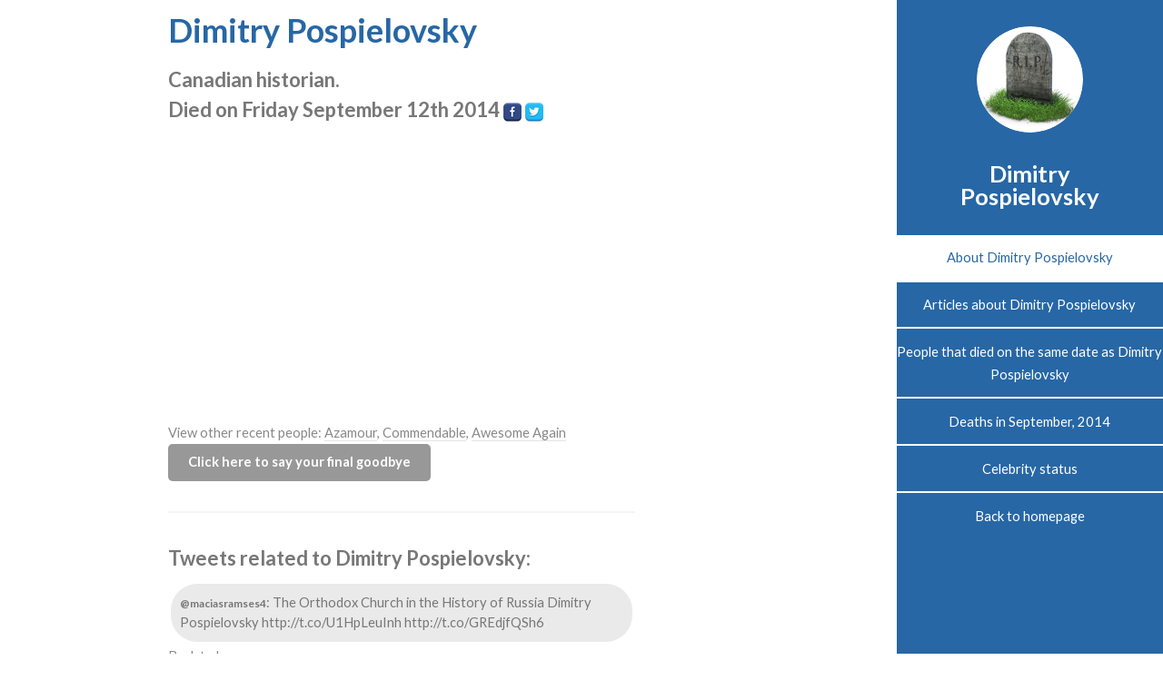

--- FILE ---
content_type: text/html; charset=utf-8
request_url: https://www.google.com/recaptcha/api2/aframe
body_size: 268
content:
<!DOCTYPE HTML><html><head><meta http-equiv="content-type" content="text/html; charset=UTF-8"></head><body><script nonce="qgVP_O7IC5a7WS9N_kNHlQ">/** Anti-fraud and anti-abuse applications only. See google.com/recaptcha */ try{var clients={'sodar':'https://pagead2.googlesyndication.com/pagead/sodar?'};window.addEventListener("message",function(a){try{if(a.source===window.parent){var b=JSON.parse(a.data);var c=clients[b['id']];if(c){var d=document.createElement('img');d.src=c+b['params']+'&rc='+(localStorage.getItem("rc::a")?sessionStorage.getItem("rc::b"):"");window.document.body.appendChild(d);sessionStorage.setItem("rc::e",parseInt(sessionStorage.getItem("rc::e")||0)+1);localStorage.setItem("rc::h",'1769150251109');}}}catch(b){}});window.parent.postMessage("_grecaptcha_ready", "*");}catch(b){}</script></body></html>